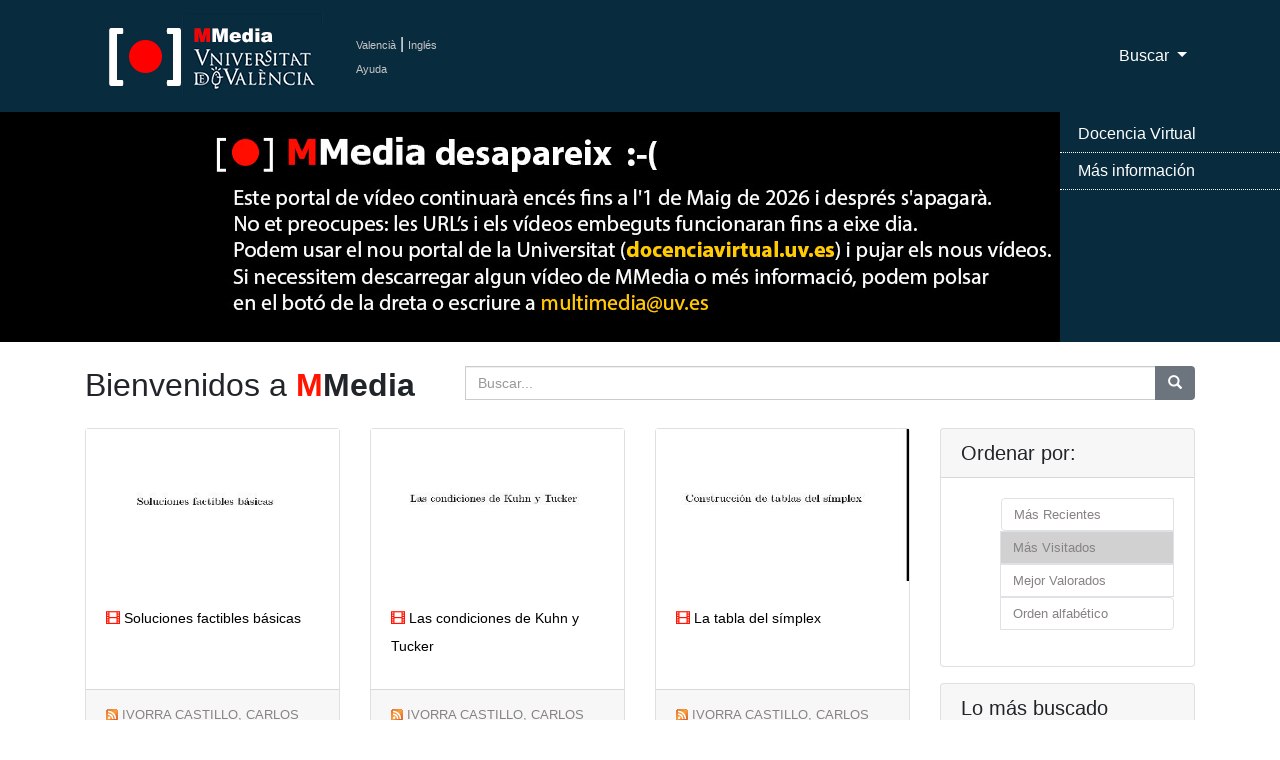

--- FILE ---
content_type: text/html; charset=UTF-8
request_url: https://mmedia.uv.es/?f=creator&way=visited&w=ivorra
body_size: 71795
content:

<!DOCTYPE html>
<html lang="ca_ES">
<!--Head-->

<head>
    <meta charset="utf-8">
    <meta name="viewport" content="width=device-width, initial-scale=1, shrink-to-fit=no">
    <meta name="description" content="Servidor Multimedia de la Universitat de Val&egrave;ncia de recursos docentes como apoyo a la docencia presencial" />
 <meta name="keywords" content="Multimedia, Docencia, Universidad, Servicio de Inform&aacute;tica, Servicio de Informatica, podcast, videocast,ense?anza, video docencia,academico,comunidad,repositorio,centralized,aggregator,rss,media,teaching,education,academic,community,repository,university" />
 <meta name="google-translate-customization" content="acab2b6588c75be-67f51e771e296234-g2c70298ec1b6b9cc-c"></meta> 
    <meta name="author" content="">
    <title>Universitat de Val&egrave;ncia - Servidor Multimedia de Aula Virtual</title>

 <!-- favicon -->
 <link rel="icon" type="image/x-icon" href="https://www.uv.es/websiuv/imatges/multimedia/mmedia/favicon.ico" />

    <!-- CSS files -->
    <link href="https://mmedia.uv.es/bootstrap/vendor/bootstrap/css/bootstrap.css" rel="stylesheet">
    <link href="https://mmedia.uv.es/bootstrap/css/mmedia.css" rel="stylesheet">
 <link href="https://mmedia.uv.es/bootstrap/css/glyphicon.css" rel="stylesheet">

 <!--- Google analitycs -->
 <script type="text/javascript">
      var _gaq = _gaq || [];
       _gaq.push(['_setAccount', 'UA-26749858-1']);
       _gaq.push(['_trackPageview']);

                     (function() {
                            var ga = document.createElement('script'); ga.type = 'text/javascript '; ga.async = true;
                            ga.src = ('https:' == document.location.protocol ? 'https://ssl' : 'http://www') + '.google-analytics.com/ga.js';
                            var s = document.getElementsByTagName('script')[0]; s.parentNode.insertBefore(ga, s);
                      })();
 </script>
  </head>
<body>
    <!-- Navigation -->
        
<nav class="navbar fixed-top navbar-expand-lg navbar-dark bg-dark fixed-top">
      <div class="container">
  <!-- Logo -->
        <a class="navbar-brand" href="/index"><img id="logouv" src="https://www.uv.es/websiuv/imatges/multimedia/mmedia/logo-uv.jpg"></a>
  <!-- Idiomas ayuda y sesi�n -->
  <div style="float:left;padding-left:5px"><a class="link_idiomas" href="/index?lang=ca_ES" title="Valenci&agrave;">Valenci&agrave;</a><span style="color:#ffffff"> | </span><a class="link_idiomas" href="/index?lang=en_US" title="Ingl&eacute;s">Ingl&eacute;s</a><br/> 
  <!-- <a class="link_idiomas" href="https://mmedia.uv.es/fbs" title = "Iniciar Sesi&oacute;n" >Iniciar Sesi&oacute;n</a><br/> -->
  <a class="link_idiomas" href="http://mmedia.blogs.uv.es/manual-de-uso-mmedia-2/" title = "Ayuda" >Ayuda</a>
  </div>
  <!-- Men� -->
        <button class="navbar-toggler navbar-toggler-right" type="button" data-toggle="collapse" data-target="#navbarResponsive" aria-controls="navbarResponsive" aria-expanded="false" aria-label="Toggle navigation">
          <span class="navbar-toggler-icon"></span>
        </button>
        <div class="collapse navbar-collapse" id="navbarResponsive">
          <ul class="navbar-nav ml-auto">
    
   <!-- Men� buscar-->
   <li class="nav-item dropdown">
              <a class="nav-link dropdown-toggle" href="#" id="navbarDropdown3" data-toggle="dropdown" aria-haspopup="true" aria-expanded="false">
                Buscar
              </a>
              <div class="dropdown-menu dropdown-menu-right" aria-labelledby="navbarDropdown3">
                <a class="dropdown-item" href="buscAv">B&uacute;squeda Avanzada</a>
                <a class="dropdown-item" href="categories">Por Categor&iacute;as</a>
              </div>
            </li>
   
   
          </ul>
        </div>
      </div>
    </nav>    
        <!-- Slider -->
        <header>
      <div id="carouselExampleIndicators" class="carousel slide" data-ride="carousel">
        <div class="carousel-inner" role="listbox">
          <!-- Slide One - Set the background image for this slide in the line below -->
         <div class="carousel-item active" style="background-image: url('https://www.uv.es/websiuv/imatges/multimedia/mmedia/bann1.jpg')"></div>
    <div class="carousel-item " style="background-image: url('https://www.uv.es/websiuv/imatges/multimedia/mmedia/bann2.jpg')"></div>
    <div class="carousel-item " style="background-image: url('https://www.uv.es/websiuv/imatges/multimedia/mmedia/bann3.jpg')"></div>
    <div class="carousel-item " style="background-image: url('https://www.uv.es/websiuv/imatges/multimedia/mmedia/bann4.jpg')"></div>
        </div>
        </div>
        <a class="carousel-control-prev" href="#carouselExampleIndicators" role="button" data-slide="prev">
          <span class="carousel-control-prev-icon" aria-hidden="true"></span>
          <span class="sr-only">Previous</span>
        </a>
        <a class="carousel-control-next" href="#carouselExampleIndicators" role="button" data-slide="next">
          <span class="carousel-control-next-icon" aria-hidden="true"></span>
          <span class="sr-only">Next</span>
        </a>
      </div><div class="menu-over-slider-box"></div><div class="menu-over-slider"><ul><li><a target="_blank" href="https://docenciavirtual.uv.es" title="Docencia Virtual">Docencia Virtual</a></li><li><a target="_blank" href="https://uveg.atlassian.net/wiki/x/EaTH" title="M&aacute;s informaci&oacute;n">M&aacute;s informaci&oacute;n</a></li></ul>
         </div></header>        
    
        <!-- Contenido P�gina-->
        <div class="container">
                <!-- T�tulo y b�squeda-->
                <div class="row">
                        <div class="col-md-4">
                                <h2 class="my-4">Bienvenidos a <span style="color:#ff1500"><strong>M</span>Media</strong></h2>
                        </div>
                        <div class="col-md-8 my-4">
                                <form method="get" action="https://mmedia.uv.es">
                                <div class="input-group">
                                        <input type="hidden" name="f" value="_all"/>
                                        <input type="text" class="form-control" name="w" placeholder="Buscar...">
                                        <span class="input-group-btn">
                                                <button class="btn btn-secondary" type="button" onclick = "this.form.submit();"><span class="glyphicon glyphicon-search"></span></button>
                                        </span>
                                </div>
                                </form> 
                        </div>
                </div>

                <!-- V�deos -->
                <div class="row">
                        <div class="col-md-9">
                                <div class="row">
                                <div class="col-lg-4 col-sm-6 portfolio-item">
                                                        <div class="card h-100"><a href="/buildhtml?user=ivorra&path=/MatematicasII/&name=sfb.mp4" title="sfb.mp4"><img style="width:100%;  height:auto;" class="emb" SRC="/g?user=ivorra&path=/MatematicasII/&name=sfb.mp4&resource_id=57428" alt="Se explica qu&eacute; son y c&oacute;mo calcular soluciones factibles b&aacute;sicas de pr"></a>
                                                                <div class="card-body">
                                                                        <h4 class="card-title">
                                                                                <a class="card-title-link" style="font-size:0.6em" href="/buildhtml?user=ivorra&path=/MatematicasII/&name=sfb.mp4"><span style="color:#ff1500;font-size:1em" class="glyphicon glyphicon-film"></span> Soluciones factibles básicas</a>
                                                                        </h4>
                                                                </div>
                                                                <div class="card-footer">
                                                                <a class="card-rss-link" href="/rss/?user=ivorra"><img class="rss" src="/rss/rss.gif" alt="RSS IVORRA CASTILLO,  CARLOS<br/>" border="0"></a>
                                                                <a class="card-rss-link" href="/?way=visited&f=creator&w=ivorra" title="IVORRA CASTILLO,  CARLOS<br/>"> IVORRA CASTILLO,  CARLOS<br/></a> <a class="card-rss-link" href="/rss/?category=$categ"> <img class="rss" src="/rss/rss.gif" alt="RSS Matemáticas" border="0"/> </a><a class="card-rss-link" href="/?way=visited&f=tc.category_id&w=304" class="more">Matemáticas</a></div>
                                                        </div>
                                                  </div><div class="col-lg-4 col-sm-6 portfolio-item">
                                                        <div class="card h-100"><a href="/buildhtml?user=ivorra&path=/MatematicasII/&name=kt.mp4" title="kt.mp4"><img style="width:100%;  height:auto;" class="emb" SRC="/g?user=ivorra&path=/MatematicasII/&name=kt.mp4&resource_id=57441" alt="Se explica lo que son las condiciones de Kuhn y Tucker de un problema de programaci&oacute"></a>
                                                                <div class="card-body">
                                                                        <h4 class="card-title">
                                                                                <a class="card-title-link" style="font-size:0.6em" href="/buildhtml?user=ivorra&path=/MatematicasII/&name=kt.mp4"><span style="color:#ff1500;font-size:1em" class="glyphicon glyphicon-film"></span> Las condiciones de Kuhn y Tucker</a>
                                                                        </h4>
                                                                </div>
                                                                <div class="card-footer">
                                                                <a class="card-rss-link" href="/rss/?user=ivorra"><img class="rss" src="/rss/rss.gif" alt="RSS IVORRA CASTILLO,  CARLOS<br/>" border="0"></a>
                                                                <a class="card-rss-link" href="/?way=visited&f=creator&w=ivorra" title="IVORRA CASTILLO,  CARLOS<br/>"> IVORRA CASTILLO,  CARLOS<br/></a> <a class="card-rss-link" href="/rss/?category=$categ"> <img class="rss" src="/rss/rss.gif" alt="RSS Matemáticas" border="0"/> </a><a class="card-rss-link" href="/?way=visited&f=tc.category_id&w=304" class="more">Matemáticas</a></div>
                                                        </div>
                                                  </div><div class="col-lg-4 col-sm-6 portfolio-item">
                                                        <div class="card h-100"><a href="/buildhtml?user=ivorra&path=/MatematicasII/&name=simplex1.mp4" title="simplex1.mp4"><img style="width:100%;  height:auto;" class="emb" SRC="/g?user=ivorra&path=/MatematicasII/&name=simplex1.mp4&resource_id=57434" alt="Se explica c&oacute;mo construir tablas del s&iacute;mplex."></a>
                                                                <div class="card-body">
                                                                        <h4 class="card-title">
                                                                                <a class="card-title-link" style="font-size:0.6em" href="/buildhtml?user=ivorra&path=/MatematicasII/&name=simplex1.mp4"><span style="color:#ff1500;font-size:1em" class="glyphicon glyphicon-film"></span> La tabla del símplex</a>
                                                                        </h4>
                                                                </div>
                                                                <div class="card-footer">
                                                                <a class="card-rss-link" href="/rss/?user=ivorra"><img class="rss" src="/rss/rss.gif" alt="RSS IVORRA CASTILLO,  CARLOS<br/>" border="0"></a>
                                                                <a class="card-rss-link" href="/?way=visited&f=creator&w=ivorra" title="IVORRA CASTILLO,  CARLOS<br/>"> IVORRA CASTILLO,  CARLOS<br/></a> <a class="card-rss-link" href="/rss/?category=$categ"> <img class="rss" src="/rss/rss.gif" alt="RSS Matemáticas" border="0"/> </a><a class="card-rss-link" href="/?way=visited&f=tc.category_id&w=304" class="more">Matemáticas</a></div>
                                                        </div>
                                                  </div><div class="col-lg-4 col-sm-6 portfolio-item">
                                                        <div class="card h-100"><a href="/buildhtml?user=ivorra&path=/MatematicasII/&name=simplex2b.mp4" title="simplex2b.mp4"><img style="width:100%;  height:auto;" class="emb" SRC="/g?user=ivorra&path=/MatematicasII/&name=simplex2b.mp4&resource_id=58477" alt="Se explica el m&eacute;todo s&iacute;mplex para la resoluci&oacute;n de problemas de progr"></a>
                                                                <div class="card-body">
                                                                        <h4 class="card-title">
                                                                                <a class="card-title-link" style="font-size:0.6em" href="/buildhtml?user=ivorra&path=/MatematicasII/&name=simplex2b.mp4"><span style="color:#ff1500;font-size:1em" class="glyphicon glyphicon-film"></span> El método símplex</a>
                                                                        </h4>
                                                                </div>
                                                                <div class="card-footer">
                                                                <a class="card-rss-link" href="/rss/?user=ivorra"><img class="rss" src="/rss/rss.gif" alt="RSS IVORRA CASTILLO,  CARLOS<br/>" border="0"></a>
                                                                <a class="card-rss-link" href="/?way=visited&f=creator&w=ivorra" title="IVORRA CASTILLO,  CARLOS<br/>"> IVORRA CASTILLO,  CARLOS<br/></a> <a class="card-rss-link" href="/rss/?category=$categ"> <img class="rss" src="/rss/rss.gif" alt="RSS Matemáticas" border="0"/> </a><a class="card-rss-link" href="/?way=visited&f=tc.category_id&w=304" class="more">Matemáticas</a></div>
                                                        </div>
                                                  </div><div class="col-lg-4 col-sm-6 portfolio-item">
                                                        <div class="card h-100"><a href="/buildhtml?user=ivorra&path=/MatematicasII/&name=convexidad1.mp4" title="convexidad1.mp4"><img style="width:100%;  height:auto;" class="emb" SRC="/g?user=ivorra&path=/MatematicasII/&name=convexidad1.mp4&resource_id=57424" alt="Se explica c&oacute;mo reconocer si una funci&oacute;n dada es c&oacute;ncava o convexa."></a>
                                                                <div class="card-body">
                                                                        <h4 class="card-title">
                                                                                <a class="card-title-link" style="font-size:0.6em" href="/buildhtml?user=ivorra&path=/MatematicasII/&name=convexidad1.mp4"><span style="color:#ff1500;font-size:1em" class="glyphicon glyphicon-film"></span> Convexidad1</a>
                                                                        </h4>
                                                                </div>
                                                                <div class="card-footer">
                                                                <a class="card-rss-link" href="/rss/?user=ivorra"><img class="rss" src="/rss/rss.gif" alt="RSS IVORRA CASTILLO,  CARLOS<br/>" border="0"></a>
                                                                <a class="card-rss-link" href="/?way=visited&f=creator&w=ivorra" title="IVORRA CASTILLO,  CARLOS<br/>"> IVORRA CASTILLO,  CARLOS<br/></a> <a class="card-rss-link" href="/rss/?category=$categ"> <img class="rss" src="/rss/rss.gif" alt="RSS Matemáticas" border="0"/> </a><a class="card-rss-link" href="/?way=visited&f=tc.category_id&w=304" class="more">Matemáticas</a></div>
                                                        </div>
                                                  </div><div class="col-lg-4 col-sm-6 portfolio-item">
                                                        <div class="card h-100"><a href="/buildhtml?user=ivorra&path=/MatematicasII/&name=ramificacion.mp4" title="ramificacion.mp4"><img style="width:100%;  height:auto;" class="emb" SRC="/g?user=ivorra&path=/MatematicasII/&name=ramificacion.mp4&resource_id=57439" alt="Se explica el m&eacute;todo de ramificaci&oacute;n y acotaci&oacute;n para resolver proble"></a>
                                                                <div class="card-body">
                                                                        <h4 class="card-title">
                                                                                <a class="card-title-link" style="font-size:0.6em" href="/buildhtml?user=ivorra&path=/MatematicasII/&name=ramificacion.mp4"><span style="color:#ff1500;font-size:1em" class="glyphicon glyphicon-film"></span> Ramificación y acotación</a>
                                                                        </h4>
                                                                </div>
                                                                <div class="card-footer">
                                                                <a class="card-rss-link" href="/rss/?user=ivorra"><img class="rss" src="/rss/rss.gif" alt="RSS IVORRA CASTILLO,  CARLOS<br/>" border="0"></a>
                                                                <a class="card-rss-link" href="/?way=visited&f=creator&w=ivorra" title="IVORRA CASTILLO,  CARLOS<br/>"> IVORRA CASTILLO,  CARLOS<br/></a> <a class="card-rss-link" href="/rss/?category=$categ"> <img class="rss" src="/rss/rss.gif" alt="RSS Matemáticas" border="0"/> </a><a class="card-rss-link" href="/?way=visited&f=tc.category_id&w=304" class="more">Matemáticas</a></div>
                                                        </div>
                                                  </div><div class="col-lg-4 col-sm-6 portfolio-item">
                                                        <div class="card h-100"><a href="/buildhtml?user=ivorra&path=/MatematicasII/&name=sensibilidad1b.mp4" title="sensibilidad1b.mp4"><img style="width:100%;  height:auto;" class="emb" SRC="/g?user=ivorra&path=/MatematicasII/&name=sensibilidad1b.mp4&resource_id=58995" alt="An&aacute;lisis de sensibilidad y postoptimizaci&oacute;n de los coeficientes de la funci&"></a>
                                                                <div class="card-body">
                                                                        <h4 class="card-title">
                                                                                <a class="card-title-link" style="font-size:0.6em" href="/buildhtml?user=ivorra&path=/MatematicasII/&name=sensibilidad1b.mp4"><span style="color:#ff1500;font-size:1em" class="glyphicon glyphicon-film"></span> Sensibilidad y postoptimización 1</a>
                                                                        </h4>
                                                                </div>
                                                                <div class="card-footer">
                                                                <a class="card-rss-link" href="/rss/?user=ivorra"><img class="rss" src="/rss/rss.gif" alt="RSS IVORRA CASTILLO,  CARLOS<br/>" border="0"></a>
                                                                <a class="card-rss-link" href="/?way=visited&f=creator&w=ivorra" title="IVORRA CASTILLO,  CARLOS<br/>"> IVORRA CASTILLO,  CARLOS<br/></a> <a class="card-rss-link" href="/rss/?category=$categ"> <img class="rss" src="/rss/rss.gif" alt="RSS Matemáticas" border="0"/> </a><a class="card-rss-link" href="/?way=visited&f=tc.category_id&w=304" class="more">Matemáticas</a></div>
                                                        </div>
                                                  </div><div class="col-lg-4 col-sm-6 portfolio-item">
                                                        <div class="card h-100"><a href="/buildhtml?user=ivorra&path=/MatematicasII/&name=convexidad2.mp4" title="convexidad2.mp4"><img style="width:100%;  height:auto;" class="emb" SRC="/g?user=ivorra&path=/MatematicasII/&name=convexidad2.mp4&resource_id=57426" alt="Se explica c&oacute;mo reconocer si un conjunto dado es convexo."></a>
                                                                <div class="card-body">
                                                                        <h4 class="card-title">
                                                                                <a class="card-title-link" style="font-size:0.6em" href="/buildhtml?user=ivorra&path=/MatematicasII/&name=convexidad2.mp4"><span style="color:#ff1500;font-size:1em" class="glyphicon glyphicon-film"></span> Convexidad2</a>
                                                                        </h4>
                                                                </div>
                                                                <div class="card-footer">
                                                                <a class="card-rss-link" href="/rss/?user=ivorra"><img class="rss" src="/rss/rss.gif" alt="RSS IVORRA CASTILLO,  CARLOS<br/>" border="0"></a>
                                                                <a class="card-rss-link" href="/?way=visited&f=creator&w=ivorra" title="IVORRA CASTILLO,  CARLOS<br/>"> IVORRA CASTILLO,  CARLOS<br/></a> <a class="card-rss-link" href="/rss/?category=$categ"> <img class="rss" src="/rss/rss.gif" alt="RSS Matemáticas" border="0"/> </a><a class="card-rss-link" href="/?way=visited&f=tc.category_id&w=304" class="more">Matemáticas</a></div>
                                                        </div>
                                                  </div><div class="col-lg-4 col-sm-6 portfolio-item">
                                                        <div class="card h-100"><a href="/buildhtml?user=ivorra&path=/MatematicasII/&name=sensibilidad2.mp4" title="sensibilidad2.mp4"><img style="width:100%;  height:auto;" class="emb" SRC="/g?user=ivorra&path=/MatematicasII/&name=sensibilidad2.mp4&resource_id=58974" alt="An&aacute;lisis de sensibilidad y postoptimizaci&oacute;n de coeficientes t&eacute;cnicos "></a>
                                                                <div class="card-body">
                                                                        <h4 class="card-title">
                                                                                <a class="card-title-link" style="font-size:0.6em" href="/buildhtml?user=ivorra&path=/MatematicasII/&name=sensibilidad2.mp4"><span style="color:#ff1500;font-size:1em" class="glyphicon glyphicon-film"></span> Sensibilidad y postoptimización 2</a>
                                                                        </h4>
                                                                </div>
                                                                <div class="card-footer">
                                                                <a class="card-rss-link" href="/rss/?user=ivorra"><img class="rss" src="/rss/rss.gif" alt="RSS IVORRA CASTILLO,  CARLOS<br/>" border="0"></a>
                                                                <a class="card-rss-link" href="/?way=visited&f=creator&w=ivorra" title="IVORRA CASTILLO,  CARLOS<br/>"> IVORRA CASTILLO,  CARLOS<br/></a> <a class="card-rss-link" href="/rss/?category=$categ"> <img class="rss" src="/rss/rss.gif" alt="RSS Matemáticas" border="0"/> </a><a class="card-rss-link" href="/?way=visited&f=tc.category_id&w=304" class="more">Matemáticas</a></div>
                                                        </div>
                                                  </div><div class="col-lg-4 col-sm-6 portfolio-item">
                                                        <div class="card h-100"><a href="/buildhtml?user=ivorra&path=/MatematicasII/&name=ejpnl.mp4" title="ejpnl.mp4"><img style="width:100%;  height:auto;" class="emb" SRC="/g?user=ivorra&path=/MatematicasII/&name=ejpnl.mp4&resource_id=60019" alt="Ejemplo de resoluci&oacute;n de un problema de programaci&oacute;n no lineal resolviendo l"></a>
                                                                <div class="card-body">
                                                                        <h4 class="card-title">
                                                                                <a class="card-title-link" style="font-size:0.6em" href="/buildhtml?user=ivorra&path=/MatematicasII/&name=ejpnl.mp4"><span style="color:#ff1500;font-size:1em" class="glyphicon glyphicon-film"></span> Ejemplo de resolución de un problema no lineal</a>
                                                                        </h4>
                                                                </div>
                                                                <div class="card-footer">
                                                                <a class="card-rss-link" href="/rss/?user=ivorra"><img class="rss" src="/rss/rss.gif" alt="RSS IVORRA CASTILLO,  CARLOS<br/>" border="0"></a>
                                                                <a class="card-rss-link" href="/?way=visited&f=creator&w=ivorra" title="IVORRA CASTILLO,  CARLOS<br/>"> IVORRA CASTILLO,  CARLOS<br/></a> <a class="card-rss-link" href="/rss/?category=$categ"> <img class="rss" src="/rss/rss.gif" alt="RSS Matemáticas" border="0"/> </a><a class="card-rss-link" href="/?way=visited&f=tc.category_id&w=304" class="more">Matemáticas</a></div>
                                                        </div>
                                                  </div><div class="col-lg-4 col-sm-6 portfolio-item">
                                                        <div class="card h-100"><a href="/buildhtml?user=ivorra&path=/Modelizacion/&name=1p1.mp4" title="1p1.mp4"><img style="width:100%;  height:auto;" class="emb" SRC="/g?user=ivorra&path=/Modelizacion/&name=1p1.mp4&resource_id=52475" alt="Ejemplo de modelizaci&oacute;n con LINGO."></a>
                                                                <div class="card-body">
                                                                        <h4 class="card-title">
                                                                                <a class="card-title-link" style="font-size:0.6em" href="/buildhtml?user=ivorra&path=/Modelizacion/&name=1p1.mp4"><span style="color:#ff1500;font-size:1em" class="glyphicon glyphicon-film"></span> Modelización 1</a>
                                                                        </h4>
                                                                </div>
                                                                <div class="card-footer">
                                                                <a class="card-rss-link" href="/rss/?user=ivorra"><img class="rss" src="/rss/rss.gif" alt="RSS IVORRA CASTILLO,  CARLOS<br/>" border="0"></a>
                                                                <a class="card-rss-link" href="/?way=visited&f=creator&w=ivorra" title="IVORRA CASTILLO,  CARLOS<br/>"> IVORRA CASTILLO,  CARLOS<br/></a> <a class="card-rss-link" href="/rss/?category=$categ"> <img class="rss" src="/rss/rss.gif" alt="RSS Matemáticas" border="0"/> </a><a class="card-rss-link" href="/?way=visited&f=tc.category_id&w=304" class="more">Matemáticas</a></div>
                                                        </div>
                                                  </div><div class="col-lg-4 col-sm-6 portfolio-item">
                                                        <div class="card h-100"><a href="/buildhtml?user=ivorra&path=/MatematicasII/&name=tablasfinales2.mp4" title="tablasfinales2.mp4"><img style="width:100%;  height:auto;" class="emb" SRC="/g?user=ivorra&path=/MatematicasII/&name=tablasfinales2.mp4&resource_id=58461" alt="Se explican las tablas finales del s&iacute;mplex, es decir, las tablas a partir de las cu"></a>
                                                                <div class="card-body">
                                                                        <h4 class="card-title">
                                                                                <a class="card-title-link" style="font-size:0.6em" href="/buildhtml?user=ivorra&path=/MatematicasII/&name=tablasfinales2.mp4"><span style="color:#ff1500;font-size:1em" class="glyphicon glyphicon-film"></span> Tablas finales del símplex</a>
                                                                        </h4>
                                                                </div>
                                                                <div class="card-footer">
                                                                <a class="card-rss-link" href="/rss/?user=ivorra"><img class="rss" src="/rss/rss.gif" alt="RSS IVORRA CASTILLO,  CARLOS<br/>" border="0"></a>
                                                                <a class="card-rss-link" href="/?way=visited&f=creator&w=ivorra" title="IVORRA CASTILLO,  CARLOS<br/>"> IVORRA CASTILLO,  CARLOS<br/></a> <a class="card-rss-link" href="/rss/?category=$categ"> <img class="rss" src="/rss/rss.gif" alt="RSS Matemáticas" border="0"/> </a><a class="card-rss-link" href="/?way=visited&f=tc.category_id&w=304" class="more">Matemáticas</a></div>
                                                        </div>
                                                  </div><div class="col-lg-4 col-sm-6 portfolio-item">
                                                        <div class="card h-100"><a href="/buildhtml?user=ivorra&path=/MatematicasII/&name=ej_4_7_1.mp4" title="ej_4_7_1.mp4"><img style="width:100%;  height:auto;" class="emb" SRC="/g?user=ivorra&path=/MatematicasII/&name=ej_4_7_1.mp4&resource_id=58066" alt="Ejercicio para comprobar si has entendido el m&eacute;todo s&iacute;mplex"></a>
                                                                <div class="card-body">
                                                                        <h4 class="card-title">
                                                                                <a class="card-title-link" style="font-size:0.6em" href="/buildhtml?user=ivorra&path=/MatematicasII/&name=ej_4_7_1.mp4"><span style="color:#ff1500;font-size:1em" class="glyphicon glyphicon-film"></span> Ejercicio 1 sección 4.7</a>
                                                                        </h4>
                                                                </div>
                                                                <div class="card-footer">
                                                                <a class="card-rss-link" href="/rss/?user=ivorra"><img class="rss" src="/rss/rss.gif" alt="RSS IVORRA CASTILLO,  CARLOS<br/>" border="0"></a>
                                                                <a class="card-rss-link" href="/?way=visited&f=creator&w=ivorra" title="IVORRA CASTILLO,  CARLOS<br/>"> IVORRA CASTILLO,  CARLOS<br/></a> <a class="card-rss-link" href="/rss/?category=$categ"> <img class="rss" src="/rss/rss.gif" alt="RSS Matemáticas" border="0"/> </a><a class="card-rss-link" href="/?way=visited&f=tc.category_id&w=304" class="more">Matemáticas</a></div>
                                                        </div>
                                                  </div><div class="col-lg-4 col-sm-6 portfolio-item">
                                                        <div class="card h-100"><a href="/buildhtml?user=ivorra&path=/MatematicasII/&name=ejpl.mp4" title="ejpl.mp4"><img style="width:100%;  height:auto;" class="emb" SRC="/g?user=ivorra&path=/MatematicasII/&name=ejpl.mp4&resource_id=58964" alt="Ejemplo de resoluci&oacute;n de un problema de programaci&oacute;n lineal mediante el m&ea"></a>
                                                                <div class="card-body">
                                                                        <h4 class="card-title">
                                                                                <a class="card-title-link" style="font-size:0.6em" href="/buildhtml?user=ivorra&path=/MatematicasII/&name=ejpl.mp4"><span style="color:#ff1500;font-size:1em" class="glyphicon glyphicon-film"></span> Ejemplo de resolución de un problema lineal</a>
                                                                        </h4>
                                                                </div>
                                                                <div class="card-footer">
                                                                <a class="card-rss-link" href="/rss/?user=ivorra"><img class="rss" src="/rss/rss.gif" alt="RSS IVORRA CASTILLO,  CARLOS<br/>" border="0"></a>
                                                                <a class="card-rss-link" href="/?way=visited&f=creator&w=ivorra" title="IVORRA CASTILLO,  CARLOS<br/>"> IVORRA CASTILLO,  CARLOS<br/></a> <a class="card-rss-link" href="/rss/?category=$categ"> <img class="rss" src="/rss/rss.gif" alt="RSS Matemáticas" border="0"/> </a><a class="card-rss-link" href="/?way=visited&f=tc.category_id&w=304" class="more">Matemáticas</a></div>
                                                        </div>
                                                  </div><div class="col-lg-4 col-sm-6 portfolio-item">
                                                        <div class="card h-100"><a href="/buildhtml?user=ivorra&path=/MatematicasII/&name=weierstrass.mp4" title="weierstrass.mp4"><img style="width:100%;  height:auto;" class="emb" SRC="/g?user=ivorra&path=/MatematicasII/&name=weierstrass.mp4&resource_id=73007" alt="Ejemplos de aplicaci&oacute;n del teorema de Weierstrass"></a>
                                                                <div class="card-body">
                                                                        <h4 class="card-title">
                                                                                <a class="card-title-link" style="font-size:0.6em" href="/buildhtml?user=ivorra&path=/MatematicasII/&name=weierstrass.mp4"><span style="color:#ff1500;font-size:1em" class="glyphicon glyphicon-film"></span> El teorema de Weierstrass</a>
                                                                        </h4>
                                                                </div>
                                                                <div class="card-footer">
                                                                <a class="card-rss-link" href="/rss/?user=ivorra"><img class="rss" src="/rss/rss.gif" alt="RSS IVORRA CASTILLO,  CARLOS<br/>" border="0"></a>
                                                                <a class="card-rss-link" href="/?way=visited&f=creator&w=ivorra" title="IVORRA CASTILLO,  CARLOS<br/>"> IVORRA CASTILLO,  CARLOS<br/></a> <a class="card-rss-link" href="/rss/?category=$categ"> <img class="rss" src="/rss/rss.gif" alt="RSS Matemáticas" border="0"/> </a><a class="card-rss-link" href="/?way=visited&f=tc.category_id&w=304" class="more">Matemáticas</a></div>
                                                        </div>
                                                  </div><div class="col-lg-4 col-sm-6 portfolio-item">
                                                        <div class="card h-100"><a href="/buildhtml?user=ivorra&path=/Modelizacion/&name=c1p1.mp4" title="c1p1.mp4"><img style="width:100%;  height:auto;" class="emb" SRC="/g?user=ivorra&path=/Modelizacion/&name=c1p1.mp4&resource_id=52500" alt="Ejemplo de modelizaci&oacute;n con LINGO"></a>
                                                                <div class="card-body">
                                                                        <h4 class="card-title">
                                                                                <a class="card-title-link" style="font-size:0.6em" href="/buildhtml?user=ivorra&path=/Modelizacion/&name=c1p1.mp4"><span style="color:#ff1500;font-size:1em" class="glyphicon glyphicon-film"></span> Modelización C1</a>
                                                                        </h4>
                                                                </div>
                                                                <div class="card-footer">
                                                                <a class="card-rss-link" href="/rss/?user=ivorra"><img class="rss" src="/rss/rss.gif" alt="RSS IVORRA CASTILLO,  CARLOS<br/>" border="0"></a>
                                                                <a class="card-rss-link" href="/?way=visited&f=creator&w=ivorra" title="IVORRA CASTILLO,  CARLOS<br/>"> IVORRA CASTILLO,  CARLOS<br/></a> <a class="card-rss-link" href="/rss/?category=$categ"> <img class="rss" src="/rss/rss.gif" alt="RSS Matemáticas" border="0"/> </a><a class="card-rss-link" href="/?way=visited&f=tc.category_id&w=304" class="more">Matemáticas</a></div>
                                                        </div>
                                                  </div><div class="col-lg-4 col-sm-6 portfolio-item">
                                                        <div class="card h-100"><a href="/buildhtml?user=ivorra&path=/MatematicasI/&name=matrices.mp4" title="matrices.mp4"><img style="width:100%;  height:auto;" class="emb" SRC="/g?user=ivorra&path=/MatematicasI/&name=matrices.mp4&resource_id=55045" alt="Repaso pr&aacute;ctico de los conceptos b&aacute;sicos sobre matrices."></a>
                                                                <div class="card-body">
                                                                        <h4 class="card-title">
                                                                                <a class="card-title-link" style="font-size:0.6em" href="/buildhtml?user=ivorra&path=/MatematicasI/&name=matrices.mp4"><span style="color:#ff1500;font-size:1em" class="glyphicon glyphicon-film"></span> Repaso de matrices</a>
                                                                        </h4>
                                                                </div>
                                                                <div class="card-footer">
                                                                <a class="card-rss-link" href="/rss/?user=ivorra"><img class="rss" src="/rss/rss.gif" alt="RSS IVORRA CASTILLO,  CARLOS<br/>" border="0"></a>
                                                                <a class="card-rss-link" href="/?way=visited&f=creator&w=ivorra" title="IVORRA CASTILLO,  CARLOS<br/>"> IVORRA CASTILLO,  CARLOS<br/></a> <a class="card-rss-link" href="/rss/?category=$categ"> <img class="rss" src="/rss/rss.gif" alt="RSS Matemáticas" border="0"/> </a><a class="card-rss-link" href="/?way=visited&f=tc.category_id&w=304" class="more">Matemáticas</a></div>
                                                        </div>
                                                  </div><div class="col-lg-4 col-sm-6 portfolio-item">
                                                        <div class="card h-100"><a href="/buildhtml?user=ivorra&path=/MatematicasII/&name=ejemplotf.mp4" title="ejemplotf.mp4"><img style="width:100%;  height:auto;" class="emb" SRC="/g?user=ivorra&path=/MatematicasII/&name=ejemplotf.mp4&resource_id=58269" alt="Un ejercicio sencillo sobre interpretaci&oacute;n de tablas finales del s&iacute;mplex."></a>
                                                                <div class="card-body">
                                                                        <h4 class="card-title">
                                                                                <a class="card-title-link" style="font-size:0.6em" href="/buildhtml?user=ivorra&path=/MatematicasII/&name=ejemplotf.mp4"><span style="color:#ff1500;font-size:1em" class="glyphicon glyphicon-film"></span> Ejemplo de tablas finales del símplex</a>
                                                                        </h4>
                                                                </div>
                                                                <div class="card-footer">
                                                                <a class="card-rss-link" href="/rss/?user=ivorra"><img class="rss" src="/rss/rss.gif" alt="RSS IVORRA CASTILLO,  CARLOS<br/>" border="0"></a>
                                                                <a class="card-rss-link" href="/?way=visited&f=creator&w=ivorra" title="IVORRA CASTILLO,  CARLOS<br/>"> IVORRA CASTILLO,  CARLOS<br/></a> <a class="card-rss-link" href="/rss/?category=$categ"> <img class="rss" src="/rss/rss.gif" alt="RSS Matemáticas" border="0"/> </a><a class="card-rss-link" href="/?way=visited&f=tc.category_id&w=304" class="more">Matemáticas</a></div>
                                                        </div>
                                                  </div><div class="col-lg-4 col-sm-6 portfolio-item">
                                                        <div class="card h-100"><a href="/buildhtml?user=ivorra&path=/MatematicasII/&name=vd.mp4" title="vd.mp4"><img style="width:100%;  height:auto;" class="emb" SRC="/g?user=ivorra&path=/MatematicasII/&name=vd.mp4&resource_id=58981" alt="C&aacute;lculo de las variables duales de un problema de programaci&oacute;n lineal"></a>
                                                                <div class="card-body">
                                                                        <h4 class="card-title">
                                                                                <a class="card-title-link" style="font-size:0.6em" href="/buildhtml?user=ivorra&path=/MatematicasII/&name=vd.mp4"><span style="color:#ff1500;font-size:1em" class="glyphicon glyphicon-film"></span> Variables duales</a>
                                                                        </h4>
                                                                </div>
                                                                <div class="card-footer">
                                                                <a class="card-rss-link" href="/rss/?user=ivorra"><img class="rss" src="/rss/rss.gif" alt="RSS IVORRA CASTILLO,  CARLOS<br/>" border="0"></a>
                                                                <a class="card-rss-link" href="/?way=visited&f=creator&w=ivorra" title="IVORRA CASTILLO,  CARLOS<br/>"> IVORRA CASTILLO,  CARLOS<br/></a> <a class="card-rss-link" href="/rss/?category=$categ"> <img class="rss" src="/rss/rss.gif" alt="RSS Matemáticas" border="0"/> </a><a class="card-rss-link" href="/?way=visited&f=tc.category_id&w=304" class="more">Matemáticas</a></div>
                                                        </div>
                                                  </div><div class="col-lg-4 col-sm-6 portfolio-item">
                                                        <div class="card h-100"><a href="/buildhtml?user=ivorra&path=/MatematicasII/&name=ej2pnl.mp4" title="ej2pnl.mp4"><img style="width:100%;  height:auto;" class="emb" SRC="/g?user=ivorra&path=/MatematicasII/&name=ej2pnl.mp4&resource_id=60022" alt="Ejemplo de resoluci&oacute;n de un problema de programaci&oacute;n no lineal"></a>
                                                                <div class="card-body">
                                                                        <h4 class="card-title">
                                                                                <a class="card-title-link" style="font-size:0.6em" href="/buildhtml?user=ivorra&path=/MatematicasII/&name=ej2pnl.mp4"><span style="color:#ff1500;font-size:1em" class="glyphicon glyphicon-film"></span> Ejercicio de programación no lineal</a>
                                                                        </h4>
                                                                </div>
                                                                <div class="card-footer">
                                                                <a class="card-rss-link" href="/rss/?user=ivorra"><img class="rss" src="/rss/rss.gif" alt="RSS IVORRA CASTILLO,  CARLOS<br/>" border="0"></a>
                                                                <a class="card-rss-link" href="/?way=visited&f=creator&w=ivorra" title="IVORRA CASTILLO,  CARLOS<br/>"> IVORRA CASTILLO,  CARLOS<br/></a> <a class="card-rss-link" href="/rss/?category=$categ"> <img class="rss" src="/rss/rss.gif" alt="RSS Matemáticas" border="0"/> </a><a class="card-rss-link" href="/?way=visited&f=tc.category_id&w=304" class="more">Matemáticas</a></div>
                                                        </div>
                                                  </div><div class="col-lg-4 col-sm-6 portfolio-item">
                                                        <div class="card h-100"><a href="/buildhtml?user=ivorra&path=/MatematicasII/&name=resoluciongrafica.mp4" title="resoluciongrafica.mp4"><img style="width:100%;  height:auto;" class="emb" SRC="/g?user=ivorra&path=/MatematicasII/&name=resoluciongrafica.mp4&resource_id=72981" alt="Resoluci&oacute;n gr&aacute;fica de un problema de optimizaci&oacute;n con funci&oacute;n "></a>
                                                                <div class="card-body">
                                                                        <h4 class="card-title">
                                                                                <a class="card-title-link" style="font-size:0.6em" href="/buildhtml?user=ivorra&path=/MatematicasII/&name=resoluciongrafica.mp4"><span style="color:#ff1500;font-size:1em" class="glyphicon glyphicon-film"></span> Ejemplo de resolución gráfica</a>
                                                                        </h4>
                                                                </div>
                                                                <div class="card-footer">
                                                                <a class="card-rss-link" href="/rss/?user=ivorra"><img class="rss" src="/rss/rss.gif" alt="RSS IVORRA CASTILLO,  CARLOS<br/>" border="0"></a>
                                                                <a class="card-rss-link" href="/?way=visited&f=creator&w=ivorra" title="IVORRA CASTILLO,  CARLOS<br/>"> IVORRA CASTILLO,  CARLOS<br/></a> <a class="card-rss-link" href="/rss/?category=$categ"> <img class="rss" src="/rss/rss.gif" alt="RSS Matemáticas" border="0"/> </a><a class="card-rss-link" href="/?way=visited&f=tc.category_id&w=304" class="more">Matemáticas</a></div>
                                                        </div>
                                                  </div>                        </div>
                        <!--Fin div videos -->
                        
                        <!-- Pagination -->
                        <ul class="pagination justify-content-center"><li class="page-item"><a class="page-link" href="" style="color:#888383"><strong>62&nbsp;&nbsp;   P&aacute;ginas:&nbsp;</strong></a></li><li class="page-item"><a class="page-link" style="color:#ffffff;background-color:#d1d1d1">1</a></li><li class="page-item"> <a class="page-link" href="?way=visited&amp;page_size=21&begin=21&p=2&w=ivorra&f=creator">2</a></li> <li class="page-item"> <a class="page-link" href="?way=visited&amp;page_size=21&begin=42&p=3&w=ivorra&f=creator">3</a></li> <li class="page-item">
                                                        <a class="page-link" href="?way=visited&amp;page_size=21&begin=21&p=2&p2=4&w=ivorra&f=creator" aria-label="Next">
                                                        <span aria-hidden="true">&raquo;</span>
                                                        </a>
                                                        </li></ul> 
                </div>
                <!-- Fin Lateral izquierdo-->

                <!-- Sidebar Derecha-->
                <div class="col-md-3">
                        <!-- Orden -->
                        <div class="card mb-3">
                                <h5 class="card-header">Ordenar por: </h5>
                                <div class="card-body">
                                <ul class="justify-content-center" style="list-style:none; "><li class="page-item"> <a class="page-link link-mas" href="https://mmedia.uv.es/?f=creator&way=recently&w=ivorra">M&aacute;s Recientes</a></li> <li class="page-item"> <a class="page-link link-mas" style="color:#ffffff;background-color:#d1d1d1">M&aacute;s Visitados</a></li> <li class="page-item"> <a class="page-link link-mas" href="https://mmedia.uv.es/?f=creator&way=better&w=ivorra">Mejor Valorados</a></li> <li class="page-item"> <a class="page-link link-mas" href="https://mmedia.uv.es/?f=creator&way=title&w=ivorra">Orden alfab&eacute;tico</a></li> </ul>                                </div>
                        </div>
        
                        <!-- Tags -->
                        <div class="card mb-3">
                                <h5 class="card-header">Lo m&aacute;s buscado</h5>
                                <div class="card-body">
                                        <div id="tagCloud">
                                        </div>
                                </div>
                        </div>
        
                        
                        
                        <!-- Enlaces Externos-->
                        <div class="card mb-3" >
                                <div class="my-3 mx-auto"> 
                                        <a target="_blank" href="https://www.uv.es/uvweb/servei-informatica/ca/serveis-generals/sales-virtuals-videoconferencies-1285904298494.html">
                                                <img class="img-fluid" src="https://www.uv.es/websiuv/imatges/multimedia/mmedia/minibannerConnect.jpg" alt="">
                                        </a>
                                </div>
                
                                <div class="my-3 mx-auto"> 
                                        <a target="_blank" href="http://www.uv.es/uvweb/servei-informatica/ca/serveis-generals/multimedia/gravacio-recursos-multimedia-1285904223938.html">
                                                <img class="img-fluid" src="https://www.uv.es/websiuv/imatges/multimedia/mmedia/minibannerVideos.jpg" alt="">
                                        </a>
                                </div>
                
                                <div class="my-3 mx-auto"> 
                                        <a target="_blank" href="//aulavirtual.uv.es/">
                                                <img class="img-fluid" src="https://www.uv.es/websiuv/imatges/multimedia/mmedia/minibannerAV.jpg" alt="">
                                        </a>
                                </div>
                
                                <div class="my-3 mx-auto"> 
                                        <a target="_blank" href="//www.uv.es/uvweb/servei-informatica/ca/serveis-generals/blogs-1285904179143.html">
                                                <img class="img-fluid" src="https://www.uv.es/websiuv/imatges/multimedia/mmedia/minibannerBlogs.jpg" alt="">
                                        </a>
                                </div>
                
                                <div class="my-3 mx-auto"> 
                                        <a target="_blank" href="//www.facebook.com/ServicioInformaticaUV">
                                                <img class="img-fluid" src="https://www.uv.es/websiuv/imatges/multimedia/mmedia/minibannerFacebook.png" alt="">
                                        </a>
                                </div>
                
                                <div class="my-3 mx-auto"> 
                                        <a target="_blank" href="//twitter.com/SI_UVEG">
                                                <img class="img-fluid" src="https://www.uv.es/websiuv/imatges/multimedia/mmedia/minibannerTwitter.png" alt="">
                                        </a>
                                </div>
                
                                <div class="my-3 mx-auto"> 
                                        <a target="_blank" href="//solicitudes.uv.es">
                                                <img class="img-fluid" src="https://www.uv.es/websiuv/imatges/multimedia/mmedia/minibannerCAU.jpg" alt="">
                                        </a>
                                </div>
                        </div>
                        
                        <!-- Categor�as -->
                        <div class="card mb-3">
                                <h5 class="card-header">Por Categor&iacute;as</h5>
                                <div class="card-body">
                                        <!-- accordion -->
                                        <div class="mb-4" id="accordion" role="tablist" aria-multiselectable="true">
                                        <div class="" role="tab" id="heading1"><img style="width:25px" class="img_categories" src="images/palette-icon.png" alt="Arte"> <a class="categorie-link" data-toggle="collapse" data-parent="#accordion" href="#collapse1" aria-expanded="true" aria-controls="collapse1">Arte</a></div><div id="collapse1" class="collapse" role="tabpanel" aria-labelledby="heading1">  <div class="card-body"><a class="categorie-link" href="/rss/?category=Arte"><img id="rss" src="/rss/rss.gif" BORDER="0" alt="RSS Arte"></a> <a class="categorie-link" href="/?way=visited&f=tc.category_id&w=101">Arte</a> 112<br/><a class="categorie-link" href="/rss/?category=Expresión Artística"><img id="rss" src="/rss/rss.gif" BORDER="0" alt="RSS Expresión Artística"></a> <a class="categorie-link" href="/?way=visited&f=tc.category_id&w=102">Expresión Artística</a> 65<br/><a class="categorie-link" href="/rss/?category=Cine"><img id="rss" src="/rss/rss.gif" BORDER="0" alt="RSS Cine"></a> <a class="categorie-link" href="/?way=visited&f=tc.category_id&w=103">Cine</a> 77<br/><a class="categorie-link" href="/rss/?category=Música"><img id="rss" src="/rss/rss.gif" BORDER="0" alt="RSS Música"></a> <a class="categorie-link" href="/?way=visited&f=tc.category_id&w=104">Música</a> 76<br/>  </div></div><div class="" role="tab" id="heading5"><img style="width:25px" class="img_categories" src="images/H-icon.png" alt="Humanidades"> <a class="categorie-link" data-toggle="collapse" data-parent="#accordion" href="#collapse5" aria-expanded="true" aria-controls="collapse5">Humanidades</a></div><div id="collapse5" class="collapse" role="tabpanel" aria-labelledby="heading5">  <div class="card-body"><a class="categorie-link" href="/rss/?category=Antropología"><img id="rss" src="/rss/rss.gif" BORDER="0" alt="RSS Antropología"></a> <a class="categorie-link" href="/?way=visited&f=tc.category_id&w=201">Antropología</a> 7<br/><a class="categorie-link" href="/rss/?category=Ética"><img id="rss" src="/rss/rss.gif" BORDER="0" alt="RSS Ética"></a> <a class="categorie-link" href="/?way=visited&f=tc.category_id&w=202">Ética</a> 12<br/><a class="categorie-link" href="/rss/?category=Filosofía"><img id="rss" src="/rss/rss.gif" BORDER="0" alt="RSS Filosofía"></a> <a class="categorie-link" href="/?way=visited&f=tc.category_id&w=203">Filosofía</a> 13<br/><a class="categorie-link" href="/rss/?category=Geografía"><img id="rss" src="/rss/rss.gif" BORDER="0" alt="RSS Geografía"></a> <a class="categorie-link" href="/?way=visited&f=tc.category_id&w=204">Geografía</a> 27<br/><a class="categorie-link" href="/rss/?category=Historia"><img id="rss" src="/rss/rss.gif" BORDER="0" alt="RSS Historia"></a> <a class="categorie-link" href="/?way=visited&f=tc.category_id&w=205">Historia</a> 88<br/><a class="categorie-link" href="/rss/?category=Idiomas"><img id="rss" src="/rss/rss.gif" BORDER="0" alt="RSS Idiomas"></a> <a class="categorie-link" href="/?way=visited&f=tc.category_id&w=206">Idiomas</a> 217<br/><a class="categorie-link" href="/rss/?category=Lengua"><img id="rss" src="/rss/rss.gif" BORDER="0" alt="RSS Lengua"></a> <a class="categorie-link" href="/?way=visited&f=tc.category_id&w=207">Lengua</a> 104<br/><a class="categorie-link" href="/rss/?category=Lengua Clásica"><img id="rss" src="/rss/rss.gif" BORDER="0" alt="RSS Lengua Clásica"></a> <a class="categorie-link" href="/?way=visited&f=tc.category_id&w=208">Lengua Clásica</a> 26<br/><a class="categorie-link" href="/rss/?category=Lingüística"><img id="rss" src="/rss/rss.gif" BORDER="0" alt="RSS Lingüística"></a> <a class="categorie-link" href="/?way=visited&f=tc.category_id&w=209">Lingüística</a> 95<br/><a class="categorie-link" href="/rss/?category=Literatura"><img id="rss" src="/rss/rss.gif" BORDER="0" alt="RSS Literatura"></a> <a class="categorie-link" href="/?way=visited&f=tc.category_id&w=210">Literatura</a> 596<br/><a class="categorie-link" href="/rss/?category=Sociología"><img id="rss" src="/rss/rss.gif" BORDER="0" alt="RSS Sociología"></a> <a class="categorie-link" href="/?way=visited&f=tc.category_id&w=211">Sociología</a> 200<br/><a class="categorie-link" href="/rss/?category=Arqueología"><img id="rss" src="/rss/rss.gif" BORDER="0" alt="RSS Arqueología"></a> <a class="categorie-link" href="/?way=visited&f=tc.category_id&w=212">Arqueología</a> 55<br/><a class="categorie-link" href="/rss/?category=Biblioteca"><img id="rss" src="/rss/rss.gif" BORDER="0" alt="RSS Biblioteca"></a> <a class="categorie-link" href="/?way=visited&f=tc.category_id&w=706">Biblioteca</a> 55<br/>  </div></div><div class="" role="tab" id="heading18"><img style="width:25px" class="img_categories" src="images/science.png" alt="Ciencias"> <a class="categorie-link" data-toggle="collapse" data-parent="#accordion" href="#collapse18" aria-expanded="true" aria-controls="collapse18">Ciencias</a></div><div id="collapse18" class="collapse" role="tabpanel" aria-labelledby="heading18">  <div class="card-body"><a class="categorie-link" href="/rss/?category=Biología"><img id="rss" src="/rss/rss.gif" BORDER="0" alt="RSS Biología"></a> <a class="categorie-link" href="/?way=visited&f=tc.category_id&w=301">Biología</a> 251<br/><a class="categorie-link" href="/rss/?category=Física"><img id="rss" src="/rss/rss.gif" BORDER="0" alt="RSS Física"></a> <a class="categorie-link" href="/?way=visited&f=tc.category_id&w=302">Física</a> 360<br/><a class="categorie-link" href="/rss/?category=Geología"><img id="rss" src="/rss/rss.gif" BORDER="0" alt="RSS Geología"></a> <a class="categorie-link" href="/?way=visited&f=tc.category_id&w=303">Geología</a> 1<br/><a class="categorie-link" href="/rss/?category=Matemáticas"><img id="rss" src="/rss/rss.gif" BORDER="0" alt="RSS Matemáticas"></a> <a class="categorie-link" href="/?way=visited&f=tc.category_id&w=304">Matemáticas</a> 294<br/><a class="categorie-link" href="/rss/?category=Química"><img id="rss" src="/rss/rss.gif" BORDER="0" alt="RSS Química"></a> <a class="categorie-link" href="/?way=visited&f=tc.category_id&w=305">Química</a> 299<br/>  </div></div><div class="" role="tab" id="heading23"><img style="width:25px" class="img_categories" src="images/healt.png" alt="Salud"> <a class="categorie-link" data-toggle="collapse" data-parent="#accordion" href="#collapse23" aria-expanded="true" aria-controls="collapse23">Salud</a></div><div id="collapse23" class="collapse" role="tabpanel" aria-labelledby="heading23">  <div class="card-body"><a class="categorie-link" href="/rss/?category=Anatomía"><img id="rss" src="/rss/rss.gif" BORDER="0" alt="RSS Anatomía"></a> <a class="categorie-link" href="/?way=visited&f=tc.category_id&w=401">Anatomía</a> 407<br/><a class="categorie-link" href="/rss/?category=Bioquímica"><img id="rss" src="/rss/rss.gif" BORDER="0" alt="RSS Bioquímica"></a> <a class="categorie-link" href="/?way=visited&f=tc.category_id&w=402">Bioquímica</a> 12<br/><a class="categorie-link" href="/rss/?category=Fisiología"><img id="rss" src="/rss/rss.gif" BORDER="0" alt="RSS Fisiología"></a> <a class="categorie-link" href="/?way=visited&f=tc.category_id&w=403">Fisiología</a> 60<br/><a class="categorie-link" href="/rss/?category=Psicología"><img id="rss" src="/rss/rss.gif" BORDER="0" alt="RSS Psicología"></a> <a class="categorie-link" href="/?way=visited&f=tc.category_id&w=404">Psicología</a> 178<br/><a class="categorie-link" href="/rss/?category=Medicina"><img id="rss" src="/rss/rss.gif" BORDER="0" alt="RSS Medicina"></a> <a class="categorie-link" href="/?way=visited&f=tc.category_id&w=405">Medicina</a> 750<br/><a class="categorie-link" href="/rss/?category=Farmacia"><img id="rss" src="/rss/rss.gif" BORDER="0" alt="RSS Farmacia"></a> <a class="categorie-link" href="/?way=visited&f=tc.category_id&w=406">Farmacia</a> 119<br/><a class="categorie-link" href="/rss/?category=Fisioterapia"><img id="rss" src="/rss/rss.gif" BORDER="0" alt="RSS Fisioterapia"></a> <a class="categorie-link" href="/?way=visited&f=tc.category_id&w=407">Fisioterapia</a> 326<br/>  </div></div><div class="" role="tab" id="heading30"><img style="width:25px" class="img_categories" src="images/social.png" alt="Sociales"> <a class="categorie-link" data-toggle="collapse" data-parent="#accordion" href="#collapse30" aria-expanded="true" aria-controls="collapse30">Sociales</a></div><div id="collapse30" class="collapse" role="tabpanel" aria-labelledby="heading30">  <div class="card-body"><a class="categorie-link" href="/rss/?category=Aula Virtual"><img id="rss" src="/rss/rss.gif" BORDER="0" alt="RSS Aula Virtual"></a> <a class="categorie-link" href="/?way=visited&f=tc.category_id&w=500">Aula Virtual</a> 291<br/><a class="categorie-link" href="/rss/?category=Ciencia Política"><img id="rss" src="/rss/rss.gif" BORDER="0" alt="RSS Ciencia Política"></a> <a class="categorie-link" href="/?way=visited&f=tc.category_id&w=501">Ciencia Política</a> 17<br/><a class="categorie-link" href="/rss/?category=Comunicación"><img id="rss" src="/rss/rss.gif" BORDER="0" alt="RSS Comunicación"></a> <a class="categorie-link" href="/?way=visited&f=tc.category_id&w=502">Comunicación</a> 188<br/><a class="categorie-link" href="/rss/?category=Derecho"><img id="rss" src="/rss/rss.gif" BORDER="0" alt="RSS Derecho"></a> <a class="categorie-link" href="/?way=visited&f=tc.category_id&w=503">Derecho</a> 1420<br/><a class="categorie-link" href="/rss/?category=Economía"><img id="rss" src="/rss/rss.gif" BORDER="0" alt="RSS Economía"></a> <a class="categorie-link" href="/?way=visited&f=tc.category_id&w=504">Economía</a> 348<br/><a class="categorie-link" href="/rss/?category=Educación"><img id="rss" src="/rss/rss.gif" BORDER="0" alt="RSS Educación"></a> <a class="categorie-link" href="/?way=visited&f=tc.category_id&w=505">Educación</a> 2718<br/><a class="categorie-link" href="/rss/?category=Empresa"><img id="rss" src="/rss/rss.gif" BORDER="0" alt="RSS Empresa"></a> <a class="categorie-link" href="/?way=visited&f=tc.category_id&w=506">Empresa</a> 27<br/><a class="categorie-link" href="/rss/?category=Sociología"><img id="rss" src="/rss/rss.gif" BORDER="0" alt="RSS Sociología"></a> <a class="categorie-link" href="/?way=visited&f=tc.category_id&w=507">Sociología</a> 148<br/>  </div></div><div class="" role="tab" id="heading38"><img style="width:25px" class="img_categories" src="images/engineering_icon.jpg" alt="Ingenieria"> <a class="categorie-link" data-toggle="collapse" data-parent="#accordion" href="#collapse38" aria-expanded="true" aria-controls="collapse38">Ingenieria</a></div><div id="collapse38" class="collapse" role="tabpanel" aria-labelledby="heading38">  <div class="card-body"><a class="categorie-link" href="/rss/?category=Expresión Gráfica"><img id="rss" src="/rss/rss.gif" BORDER="0" alt="RSS Expresión Gráfica"></a> <a class="categorie-link" href="/?way=visited&f=tc.category_id&w=601">Expresión Gráfica</a> 4<br/><a class="categorie-link" href="/rss/?category=Estructuras"><img id="rss" src="/rss/rss.gif" BORDER="0" alt="RSS Estructuras"></a> <a class="categorie-link" href="/?way=visited&f=tc.category_id&w=602">Estructuras</a> 4<br/><a class="categorie-link" href="/rss/?category=Informática"><img id="rss" src="/rss/rss.gif" BORDER="0" alt="RSS Informática"></a> <a class="categorie-link" href="/?way=visited&f=tc.category_id&w=603">Informática</a> 303<br/><a class="categorie-link" href="/rss/?category=Materiales"><img id="rss" src="/rss/rss.gif" BORDER="0" alt="RSS Materiales"></a> <a class="categorie-link" href="/?way=visited&f=tc.category_id&w=604">Materiales</a> 6<br/><a class="categorie-link" href="/rss/?category=Tecnología"><img id="rss" src="/rss/rss.gif" BORDER="0" alt="RSS Tecnología"></a> <a class="categorie-link" href="/?way=visited&f=tc.category_id&w=605">Tecnología</a> 271<br/>  </div></div><div class="" role="tab" id="heading43"><img style="width:25px" class="img_categories" src="images/sport.png" alt="Ocio"> <a class="categorie-link" data-toggle="collapse" data-parent="#accordion" href="#collapse43" aria-expanded="true" aria-controls="collapse43">Ocio</a></div><div id="collapse43" class="collapse" role="tabpanel" aria-labelledby="heading43">  <div class="card-body"><a class="categorie-link" href="/rss/?category=Deporte"><img id="rss" src="/rss/rss.gif" BORDER="0" alt="RSS Deporte"></a> <a class="categorie-link" href="/?way=visited&f=tc.category_id&w=701">Deporte</a> 118<br/><a class="categorie-link" href="/rss/?category=Viajes"><img id="rss" src="/rss/rss.gif" BORDER="0" alt="RSS Viajes"></a> <a class="categorie-link" href="/?way=visited&f=tc.category_id&w=702">Viajes</a> 34<br/><a class="categorie-link" href="/rss/?category=Comics"><img id="rss" src="/rss/rss.gif" BORDER="0" alt="RSS Comics"></a> <a class="categorie-link" href="/?way=visited&f=tc.category_id&w=703">Comics</a> 1<br/><a class="categorie-link" href="/rss/?category=Frikis"><img id="rss" src="/rss/rss.gif" BORDER="0" alt="RSS Frikis"></a> <a class="categorie-link" href="/?way=visited&f=tc.category_id&w=704">Frikis</a> 14<br/><a class="categorie-link" href="/rss/?category=Humor"><img id="rss" src="/rss/rss.gif" BORDER="0" alt="RSS Humor"></a> <a class="categorie-link" href="/?way=visited&f=tc.category_id&w=705">Humor</a> 20<br/></div></div>                                        </div>
                                        <!-- End accordion -->
                                </div>
                        </div>
                </div>
                <!-- Fin Sidebar Derecha-->
        </div>
        <!-- Fin row contenido-->
  </div>
  <!-- Fin contenido -->
        
  <!-- Footer -->
  
<footer class="py-5 bg-dark">
 <div class="container">
     <div class="m-0 text-center text-white">
   <div class="row">
    <div class="col-md-12">
     <div class="row">
      <div class="col-lg-4 col-sm-6 portfolio-item">
       <img src="https://www.uv.es/recursos/fatwirepub/css/logoPeu.png" style="width:200px" alt="Logo del portal"/><br/>
       <br/>
       <span>&nbsp;&nbsp;&nbsp;Servei d'inform&agrave;tica [SIUV]</span>
      </div>
      
      <div class="col-lg-4 col-sm-6 portfolio-item" style="font-size:0.7em !important">
       <a style="color:#ffffff" href="https://mmedia.uv.es/">MMedia</a><br/>
       <a target="_blank" style="color:#ffffff" href="http://mediauni.uv.es/">Mediauni</a><br/>
       <a target="_blank" style="color:#ffffff"  href="https://www.uv.es/uvweb/centre-formacio-qualitat-manuel-sanchis-guarner/ca/innovacio-educativa/novetats-innovacio-1286022221716.html ">UDIE</a><br/>
       <a target="_blank" style="color:#ffffff"  href="https://roderic.uv.es/">Roderic</a><br/>
       <a target="_blank" style="color:#ffffff"  href="https://www.uv.es/uvweb/servei-informatica/ca/serveis/generals/sales-virtuals-videoconferencies-1285902066043.html ">Adobe Connect</a><br/>
      </div>
      
      <div class="col-lg-4 col-sm-6 portfolio-item">
       <a target="_blank" style="color:#ffffff" href="http://www.facebook.com/ServicioInformaticaUV"><img src="https://www.uv.es/uwm/xarxes_socials/facebook_inactivo.png"></a>
       <a target="_blank" style="color:#ffffff" href="http://www.twitter.com/SI_UVEG"><img src="https://www.uv.es/uwm/xarxes_socials/twitter_inactivo.png"></a>
       <a target="_blank" style="color:#ffffff"  href="https://plus.google.com/113476537250615324895/posts"><img src="https://www.uv.es/uwm/xarxes_socials/google_plus_inactivo.png"></a>
       <a target="_blank" style="color:#ffffff"  href="http://links.uv.es/siuv/telegram"><img src="https://www.uv.es/uwm/xarxes_socials/telegram_inactivo.png"></a>
      </div>
     </div>
     
     <div class="row">
      <div class="col-lg-12 col-sm-12 portfolio-item" >
       <p style="font-size:0.7em !important">&copy; 2019 UV. - C/Dr. Moliner, 50. 46100 Burjassot. Val&egrave;ncia. Espanya. Tel&egrave;fon: (+34) 96 354 43 10</p>
       <p>
       <a target="_blank" class="link_idiomas" href="https://www.uv.es/uvweb/universitat/ca/avis-legal/avis-legal-1285919088090.html"  >Av&iacute;s legal</a>  | 
       <a target="_blank" class="link_idiomas" href="https://www.uv.es/uvweb/universitat/ca/politica-privacitat/responsable-identificacio-titular-web-funcions-1285919116693.html"  >Pol&iacute;tica privacitat</a>  | 
       <a target="_blank" class="link_idiomas" href="https://www.uv.es/uvweb/universitat/ca/politica-privacitat/politica-cookies/son-galetes--1285919089226.html">Cookies</a>  | 
       <a target="_blank" class="link_idiomas" href="https://solicitudes.uv.es/" >Suport CAU</a>  | 
       <a target="_blank" class="link_idiomas"href="https://www.uv.es " title = "SIUV" >SIUV</a>
       </p>
      </div>
     </div>
    </div> 
   </div>
  </div>
    </div>
  </footer>
  
   <!-- Bootstrap core JavaScript -->
  <script src="https://mmedia.uv.es/bootstrap/vendor/jquery/jquery.min.js"></script>
  <script src="https://mmedia.uv.es/bootstrap/vendor/bootstrap/js/bootstrap.bundle.min.js"></script>

  <!-- Carga de los tags -->
  <script type="text/javascript">
        $(function() {
                $.getJSON("includes/tagcloud.php?callback=?", function(data) {
        $("<ul>").attr("id", "tagList").appendTo("#tagCloud");
                        $.each(data.tags, function(i, val) {
                                var li = $("<li>");
                                $("<a>").text(val.tag).attr({title:"Ver todos los videos con la etiqueta " + val.tag, href:"../?tag=" + val.tag}).appendTo(li);
                                li.children().css("fontSize", (val.freq < 10) ? "10px": (val.freq > 90) ? "28px" : ((0.2051*val.freq)+8.7436) + "px");
                                li.appendTo("#tagList");
                        });
        });
    });
  </script>
  </body>
</html>


--- FILE ---
content_type: text/html; charset=UTF-8
request_url: https://mmedia.uv.es/includes/tagcloud.php?callback=jQuery33109747144077292655_1769754378421&_=1769754378422
body_size: 1001
content:
jQuery33109747144077292655_1769754378421({ tags:[{tag:"educación",freq:17.333333333333},{tag:"internacional",freq:19.333333333333},{tag:"mutilación genital femenina",freq:16.666666666667},{tag:"libertad de expresión",freq:25.333333333333},{tag:"derecho",freq:98.666666666667},{tag:"insuficiencia venosa",freq:22},{tag:"innovación educativa",freq:22.666666666667},{tag:"redes sociales",freq:16},{tag:"derechos humanos",freq:36.666666666667},{tag:"verbalia",freq:28},{tag:"cream",freq:16.666666666667},{tag:"expociencia",freq:25.333333333333},{tag:"parc cientific",freq:22.666666666667},{tag:"fisioterapia",freq:56},{tag:"convergencia europea",freq:22.666666666667},{tag:"derechos",freq:21.333333333333},{tag:"tics",freq:19.333333333333},{tag:"innovación docente",freq:30},{tag:"internet",freq:48},{tag:"jornadas",freq:16},{tag:"privacidad",freq:16},{tag:"exploración clínica",freq:28.666666666667},{tag:"",freq:100},{tag:"animales",freq:19.333333333333},{tag:"salidas profesionales",freq:18},]})